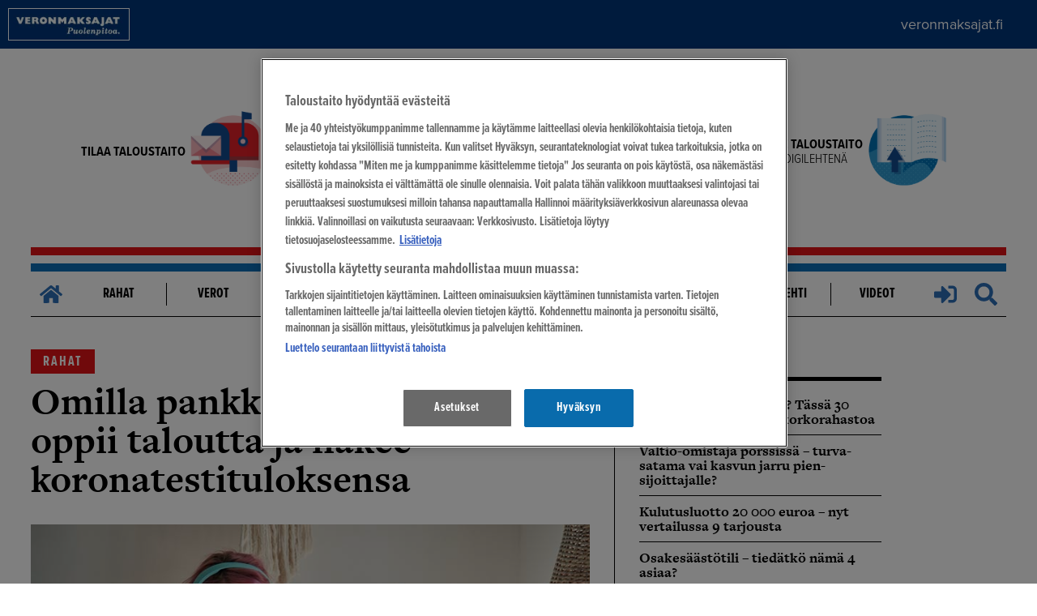

--- FILE ---
content_type: text/html; charset=utf-8
request_url: https://www.taloustaito.fi/Rahat/omilla-pankkitunnuksilla-lapsi-oppii-taloutta-ja-nakee-koronatestituloksensa/
body_size: 13684
content:



<!DOCTYPE html>
<!--[if lt IE 7]>      <html class="no-js lt-ie10 lt-ie9 lt-ie8 lt-ie7 pagetype--taloustaitonewsarticlepage site--taloustaito" lang="fi"> <![endif]-->
<!--[if IE 7]>         <html class="no-js lt-ie10 lt-ie9 lt-ie8 pagetype--taloustaitonewsarticlepage site--taloustaito" lang="fi"> <![endif]-->
<!--[if IE 8]>         <html class="no-js lt-ie10 lt-ie9 pagetype--taloustaitonewsarticlepage site--taloustaito" lang="fi"> <![endif]-->
<!--[if IE 9]>         <html class="no-js lt-ie10 pagetype--taloustaitonewsarticlepage site--taloustaito" lang="fi"> <![endif]-->
<!--[if gt IE 9]><!-->
<html class="no-js pagetype--taloustaitonewsarticlepage site--taloustaito" lang="fi"> <!--<![endif]-->

<head>
    <meta charset="utf-8" />
    <meta http-equiv="X-UA-Compatible" content="IE=Edge,chrome=1" />
    <meta name="viewport" content="width=device-width, initial-scale=1.0" />
    <title>Omilla pankkitunnuksilla lapsi oppii taloutta ja n&#228;kee koronatestituloksensa - Taloustaito.fi</title>
        <meta name="description" content="Verkkopankkitunnukset ovat l&#228;hes ik&#228;rajattomia. Niinp&#228; vanhemmat voivat hankkia ne lapselleen, jos haluavat lapsensa oppivan jo varhain rahan k&#228;ytt&#246;&#228;. Koronapassi on uusin syy hankkia alaik&#228;iselle pankkitunnukset." />
    <meta property="og:title" content="Omilla pankkitunnuksilla lapsi oppii taloutta ja n&#228;kee koronatestituloksensa" />
    <meta property="og:url" content="https://www.taloustaito.fi/Rahat/omilla-pankkitunnuksilla-lapsi-oppii-taloutta-ja-nakee-koronatestituloksensa/" />
    <meta property="og:site_name" content="Taloustaito - Veronmaksajain Keskusliitto ry" />
    <meta property="og:type" content="company" />

    <!-- CookiePro CMP: must be the first script in <head> -->
    <!-- CookiePro CMP: must be the first script in <head> -->
<script src="https://cookie-cdn.cookiepro.com/scripttemplates/otSDKStub.js" data-document-language="true" type="text/javascript" charset="UTF-8" data-domain-script="2be03575-2dc3-4040-a463-21078702b44a" ></script>
<script type="text/javascript">
function OptanonWrapper() { }
</script>



    <!--
        To test ads locally comment out the aboce CookiePro initalization and uncomment this.
        Also uncoment Local dev ad spoofing section further down in the file.
    -->
    


    <!-- Relevant programmatic ads script and set up - start -->
    <!-- LOAD THE GOOGLE GPT JS LIB -->
    <script async src='https://securepubads.g.doubleclick.net/tag/js/gpt.js'></script>

    <!-- LOAD THE RELEVANT JS LIB -->
    <script async src="https://apps-cdn.relevant-digital.com/static/tags/5e16e75c41d12b79918399c2.js"></script>

    <script>
        var desktop = '68ee0ad5a1043e25d237aab0';
        var mobile = '68ee0ad68abe22e0b437aab1';
        var cid;
        if (window.innerWidth > 990) {
            cid = desktop;
        } else {
            cid = mobile;
        }

        function loadAds() {
            window.relevantDigital = window.relevantDigital || {};
            relevantDigital.cmd = relevantDigital.cmd || [];
            relevantDigital.cmd.push(function () {

                relevantDigital.loadPrebid({
                    configId: cid, //defining whether to load mobile or desktop ad unit config
                    manageAdserver: true, //use relevant yield to deliver GAM paths
                    collapseEmptyDivs: true,
                    collapseBeforeAdFetch: false,
                    noGpt: true, //set to true when gpt is present on page.
                    allowedDivIds: null, // set to an array to only load certain <div>s, example - ["divId1", "divId2"]
                    noSlotReload: true
                });

            });
        };
    </script>

    <!-- Local dev ad spoofing. You can uncomment this block in local dev to try to spoof ads to show. Sometimes this work, sometimes it doesn't -->
    



    <meta name="twitter:card" content="summary_large_image" />                  
                <meta property="og:image" content="https://www.taloustaito.fi/globalassets/taloustaito-kuvituskuvat/taloustaito-kuvituskuvat-2021/tytto_istuu_sangylla_ja_kayttaa_tietokonetta_istock-1266949844_776.jpg" />
                <meta name="twitter:image" content="https://www.taloustaito.fi/globalassets/taloustaito-kuvituskuvat/taloustaito-kuvituskuvat-2021/tytto_istuu_sangylla_ja_kayttaa_tietokonetta_istock-1266949844_776.jpg" />
    <link rel="canonical" href="https://www.taloustaito.fi/Rahat/omilla-pankkitunnuksilla-lapsi-oppii-taloutta-ja-nakee-koronatestituloksensa/" />
    <link rel="stylesheet" href="//use.typekit.net/qsg1bdv.css">
    
    
                <meta name="twitter:card" content="summary_large_image">
                <meta property="og:image" content="https://www.taloustaito.fi/globalassets/taloustaito-kuvituskuvat/taloustaito-kuvituskuvat-2021/tytto_istuu_sangylla_ja_kayttaa_tietokonetta_istock-1266949844_776.jpg" />
                <meta name="twitter:image" content="https://www.taloustaito.fi/globalassets/taloustaito-kuvituskuvat/taloustaito-kuvituskuvat-2021/tytto_istuu_sangylla_ja_kayttaa_tietokonetta_istock-1266949844_776.jpg">
            

    <link rel="stylesheet" href=/Static/dist/taloustaito.css?v=639053745320000000>

    <style>
        .async-hide {
            opacity: 0 !important
        }
    </style>
    <!-- Google Tag Manager -->
    <script>
        (function (w, d, s, l, i) {
            w[l] = w[l] || []; w[l].push({
                'gtm.start':
                    new Date().getTime(), event: 'gtm.js'
            }); var f = d.getElementsByTagName(s)[0],
                j = d.createElement(s), dl = l != 'dataLayer' ? '&l=' + l : ''; j.async = true; j.src =
                    'https://www.googletagmanager.com/gtm.js?id=' + i + dl; f.parentNode.insertBefore(j, f);
        })(window, document, 'script', 'dataLayer', 'GTM-T4FXBR4');</script>
    <!-- End Google Tag Manager -->

    <link rel="icon" type="image/png" href="/Static/favicons/taloustaito_favicon_32x32.png" sizes="32x32">
    <link rel="icon" type="image/png" href="/Static/favicons/taloustaito_favicon_16x16.png" sizes="16x16">
    <link rel="icon" type="image/png" href="/Static/favicons/taloustaito_favicon_69x69.png" sizes="69x69">
    <meta name="theme-color" content="#00468e">
    <!-- Turn off telephone number detection. -->
    <meta name="format-detection" content="telephone=no">

    

     

    
    <script>document.cookie = 'resolution=' + Math.max(screen.width, screen.height) + ("devicePixelRatio" in window ? "," + devicePixelRatio : ",1") + '; path=/;' + "SameSite=Lax";</script>
    <script src="/Static/js/vendor/modernizr/custom.modernizr.js"></script>
<script type="text/javascript">var appInsights=window.appInsights||function(config){function t(config){i[config]=function(){var t=arguments;i.queue.push(function(){i[config].apply(i,t)})}}var i={config:config},u=document,e=window,o="script",s="AuthenticatedUserContext",h="start",c="stop",l="Track",a=l+"Event",v=l+"Page",r,f;setTimeout(function(){var t=u.createElement(o);t.src=config.url||"https://js.monitor.azure.com/scripts/a/ai.0.js";u.getElementsByTagName(o)[0].parentNode.appendChild(t)});try{i.cookie=u.cookie}catch(y){}for(i.queue=[],r=["Event","Exception","Metric","PageView","Trace","Dependency"];r.length;)t("track"+r.pop());return t("set"+s),t("clear"+s),t(h+a),t(c+a),t(h+v),t(c+v),t("flush"),config.disableExceptionTracking||(r="onerror",t("_"+r),f=e[r],e[r]=function(config,t,u,e,o){var s=f&&f(config,t,u,e,o);return s!==!0&&i["_"+r](config,t,u,e,o),s}),i}({instrumentationKey:"34379245-b65b-4a1c-8c02-8221afd2304a",sdkExtension:"a"});window.appInsights=appInsights;appInsights.queue&&appInsights.queue.length===0&&appInsights.trackPageView();</script></head>

<body>
    <!-- Google Tag Manager (noscript) -->
    <noscript>
        <iframe src="https://www.googletagmanager.com/ns.html?id=GTM-T4FXBR4" height="0" width="0" style="display:none;visibility:hidden"></iframe>
    </noscript>

    
    
    <a class="skip" href="#main">Siirry sisältöön</a>
    <div class="taloustaito-top-bar-container">
        <div class="veronmaksajat-logo-area">
            <a href="http://www.veronmaksajat.fi" class="logo"></a>
            <p>
                <a href="http://www.veronmaksajat.fi">veronmaksajat.fi</a>
            </p>
        </div>
    </div>
    <div class="bannerarea-mobile-top bannerarea">
        <div data-ad-unit-id="/3377764,22579487036/taloustaito/taloustaito_etusivu_mobiili_2"></div>
    </div>
    <div class="bannerarea-a bannerarea">
        <div data-ad-unit-id="/3377764,22579487036/taloustaito/taloustaito_alasivu_ylapaikka"></div>
    </div>
    <div class="page">



<header class="main-header">
    <div class="wrapper--header-top">
        <div class="wrapper--slogan">
            <div class="container--slogan">
                <a href="https://www.veronmaksajat.fi/jasenpalvelut/liity/liity-jaseneksi/">
                    <div class="slogan-calltoaction">
                        <p><strong>TILAA TALOUSTAITO</strong></p>
                    </div>
                    <div class="slogan-icon">
                        <img src="/Static/img/taloustaito/00-icons-taloustaito.png" alt="Taloustaito" />
                    </div>
                </a>
            </div>
        </div>
        <div class="wrapper--logo">
            <a href="/" class="company-logo" rel="home">
                <img src="/Static/img/taloustaito/logos/logo-taloustaito-new.png" />
            </a>
        </div>
        <div class="wrapper--magazine">
            <div class="container--magazine">
                <a href="https://digi.taloustaito.fi/?_ga=2.7224187.817270373.1641975522-362553556.1612192789">
                    <div class="magazine-calltoaction">
                        <p><strong>LUE TALOUSTAITO</strong><br />DIGILEHTEN&Auml;</p>
                    </div>
                    <div class="magazine-icon">
                        <img src="/Static/img/taloustaito/00-Icons_nakoislehti.png" alt="Näköislehti" />
                    </div>
                </a>
            </div>
        </div>
        <div class="wrapper--header-linegraphic">
            <span class="linegraphic top"></span>
            <span class="linegraphic mid"></span>
            <span class="linegraphic bottom"></span>
        </div>
    </div>
    <div class="wrapper--navigation">
        <nav id="main-navigation" class="main-navigation">
            <div class="items">
				<ul class="main level-0">
					<li class="hamburger">
						<a href="#" id="mobile-toggle" title="Navigaatio" rel="mobile navigation">
							<img src="/Static/img/taloustaito/bars-solid-blue.svg" alt="Mobile navigation" />
						</a>
					</li>
					<li class="home">
						<a href="/" title="Etusivulle" rel="home">
							<img src="/Static/img/taloustaito/home-solid-blue.svg" alt="Home" />
						</a>
					</li>
					    <li class="active">  
        <span><a href="/Rahat/">Rahat</a>  </span>
         
             
       

        
    </li>
    <li>  
        <span><a href="/Vero/">Verot</a>  </span>
         
             
       

        
    </li>
    <li>  
        <span><a href="/koti/">Koti</a>  </span>
         
             
       

        
    </li>
    <li>  
        <span><a href="/tyo-elake/">Ty&#246; &amp; El&#228;ke</a>  </span>
         
             
       

        
    </li>
    <li>  
        <span><a href="/vapaalla/">Vapaalla</a>  </span>
         
             
       

        
    </li>
    <li>  
        <span><a href="/bonus/">Bonus</a>  </span>
         
             
       

        
    </li>
    <li>  
        <span><a href="/blogit/">Blogit</a>  </span>
         
             
       

        
    </li>
    <li>  
        <span><a href="https://digi.taloustaito.fi/?_ga=2.7224187.817270373.1641975522-362553556.1612192789" target="_blank">Digilehti</a>  </span>
         
             
       

        
    </li>
    <li>  
        <span><a href="/videot/">Videot</a>  </span>
         
             
       

        
    </li>

                    <li class="login">
                            <a href="/ssl/kirjaudu?ReturnUrl=/Rahat/omilla-pankkitunnuksilla-lapsi-oppii-taloutta-ja-nakee-koronatestituloksensa/" title="Kirjaudu" rel="login">
                                <img src="/Static/img/taloustaito/sign-in-alt-solid-blue.svg" alt="Kirjaudu" />
                            </a>
                            <ul class="user-info-menu">
                                <li><a href="/ssl/kirjaudu?ReturnUrl=/Rahat/omilla-pankkitunnuksilla-lapsi-oppii-taloutta-ja-nakee-koronatestituloksensa/">Kirjaudu sisään</a></li>
                                <li><a href="/ssl/kirjaudu?action=signUp&ReturnUrl=/Rahat/omilla-pankkitunnuksilla-lapsi-oppii-taloutta-ja-nakee-koronatestituloksensa/">Luo tunnukset</a></li>
                            </ul>
                    </li>
					<li class="search">
						<a href="/Yleiset/Haku/" title="Haku" rel="search">
							<img src="/Static/img/taloustaito/search-solid-blue.svg" alt="Haku" />
						</a>
					</li>
				</ul>
            </div>
        </nav>
        <nav id="mobile-navigation" class="mobile-navigation">
        </nav>
    </div>
</header>




        <section id="main" class="main-content" role="main">
            <div class="main-content-wrapper">
                


<div class="wrapper--off-canvas--outer">
    <div class="wrapper--off-canvas--inner">
        





<div class="wrapper--center-wide">
    <div class="wrapper--main aim-readable">
            <span class="article-item-area aim-skip">    <a href="/Rahat/">RAHAT</a>
</span>
        <h1 >Omilla pankkitunnuksilla lapsi oppii taloutta ja n&#228;kee koronatestituloksensa</h1>
        <meta property="og:title" content="Omilla pankkitunnuksilla lapsi oppii taloutta ja n&#228;kee koronatestituloksensa" />
            <img class="article-main-image" src="/globalassets/taloustaito-kuvituskuvat/taloustaito-kuvituskuvat-2021/tytto_istuu_sangylla_ja_kayttaa_tietokonetta_istock-1266949844_776.jpg" alt="Omilla pankkitunnuksilla lapsi oppii taloutta ja n&#228;kee koronatestituloksensa" />
        <div class="article-item-data-row aim-skip">
            20.12.2021



<div class="taloustaito-socialmedia-buttons-container">
    <meta property="og:url" content="https://www.taloustaito.fi/Rahat/omilla-pankkitunnuksilla-lapsi-oppii-taloutta-ja-nakee-koronatestituloksensa/" />
    <a href="https://www.facebook.com/sharer/sharer.php?u=https://www.taloustaito.fi/Rahat/omilla-pankkitunnuksilla-lapsi-oppii-taloutta-ja-nakee-koronatestituloksensa/" target="_blank"><img src="/Static/img/taloustaito/taloustaito-socialmedia/facebook.png"/></a>
    <a href="mailto:?body=https://www.taloustaito.fi/Rahat/omilla-pankkitunnuksilla-lapsi-oppii-taloutta-ja-nakee-koronatestituloksensa/"><img src="/Static/img/taloustaito/taloustaito-socialmedia/email.png"/></a>
    <a href="http://www.x.com/share?url=https://www.taloustaito.fi/Rahat/omilla-pankkitunnuksilla-lapsi-oppii-taloutta-ja-nakee-koronatestituloksensa/" target="_blank"><img src="/Static/img/taloustaito/taloustaito-socialmedia/x.png"/></a>
    <a href="https://www.linkedin.com/shareArticle?mini=true&url=https://www.taloustaito.fi/Rahat/omilla-pankkitunnuksilla-lapsi-oppii-taloutta-ja-nakee-koronatestituloksensa//" target="_blank"><img src="/Static/img/taloustaito/taloustaito-socialmedia/linkedin.png"/></a>
</div>        </div>

        

        <article class="main-body" >
            <p class="ingress">Verkkopankkitunnukset ovat lähes ikärajattomia. Niinpä vanhemmat voivat hankkia ne lapselleen, jos haluavat lapsensa oppivan jo varhain rahan käyttöä. Koronapassi on uusin syy hankkia alaikäiselle pankkitunnukset.</p>
<p>Alaikäiselle hankitaan verkkopankkitunnukset yleensä siksi, kun vanhemmat haluavat, että lapsi näkee oman pankkitilinsä saldon sekä voi maksaa laskuja ja verkko-ostoksia.</p>
<p>Tähän juttuun on kysytty alle 18-vuotiaiden verkkopankkitunnusten hankinnasta Nordeasta ja OP-ryhmästä. Kaikilla pankeilla on omat käytäntönsä.</p>
<p>OP-ryhmän asiakkuusprosessien tuotepäällikkö <b>Inkeri Jalonen </b>kertoo, että osuuspankeissa alaikäisten verkkopankkitunnuksia on kysytty laajasti vasta reilun vuoden verran.</p>
<p>”Maksamisen sääntelyn muuttuminen ja nuorten tarve kirjautua Omakantaan ovat selvimpiä syitä hankkia tunnukset. Muihin syihin kuuluu vaikkapa mopokortin hankinta”, Jalonen sanoo.</p>
<p>Nordean päivittäispalveluiden kehitysjohtaja <strong>Jonna Pesonen</strong> havainnoi, että myös maksusovelluksen lataaminen lapsen älypuhelimeen selittää lapsen verkkopankkiasiakkuutta.</p>
<h2>Ensiksi pankkitili</h2>
<p>Verkkopankkitunnukset edellyttävät pankkitiliä. Jos huoltajat (vielä virallisemmin: edunvalvojat) arvioivat, että lapselle voi hankkia oman pankkitilin, sen voi avata verkossa.</p>
<p>Tällöin Nordeassa ja osuuspankeissa ainakin tiliä hakevalla huoltajalla on oltava kyseisen pankin verkkopankkitunnukset ja toisellakin huoltajalla on oltava tunnukset joltakin pankilta. Nordealle tämä riittää tunnistautumiseksi, ja Nordea postittaa lapselle ensimmäisen pankkikortin.</p>
<p>Osuuspankista lapsen pitää noutaa pankkikortti, mukana on oltava vähintään huoltajien suostumukset.</p>
<p>Pankkiasioinnissa on aina <a title="Passi tai henkilökortti mukaan, kun pitää tunnistautua virallisesti" href="/koti/passi-tai-henkilokortti-mukaan-kun-pitaa-tunnistautua-virallisesti/">todistettava henkilöllisyytensä</a>.</p>
<p>Huoltajuustiedot pankki voi tarkistaa Suomen Asiakastiedolta. Yksinhuoltaja voi esittää virallisen todistuksen siitä, että on ainoa huoltaja. Lapsen tiedot pankki tarkistaa väestörekisterikeskuksesta.</p>
<p>Huoltajat voivat käyttää lapsen pankkitiliä omassa verkkopalvelussaan, omilla tunnuksillaan.</p>
<p>Huoltajat ovat vastuussa alle 18-vuotiaan lapsensa pankkipalveluiden käytöstä. Silti jo 15-vuotias voi ilman huoltajien lupaa avata missä tahansa pankissa itselleen palkkatilin.</p>
<h2>Tunnukset haetaan pankista</h2>
<p>Jos lapsen huoltajat haluavat, että nuori voi itse katsoa tai käyttää digitaalisesti pankkitiliään, osuuspankeista jo 12-vuotias saa ”verkkopalvelutunnukset”, mutta jo seitsemänvuotias voi katsoa esimerkiksi tilitietonsa.</p>
<p>Nordeassa ei ole verkkopankkitunnuksille ikärajaa.</p>
<p>Verkkopankkitunnukset ovat vahvoja sähköisiä tunnuksia, joiden saaminen edellyttää pankissa käyntiä. Nordealla on lisäksi oma e-tunniste, joka pitää liittää pankkikäynnillä Nordean verkkopankkitunnuksiin.</p>
<p>Nordea lähettää yleensä yhteydenoton jälkeisenä arkipäivänä huoltajalle tekstiviestin, joka kertoo palvelun avaamisesta.</p>
<p>Nordean konttorikäyntiin pitää varata aika.</p>
<p>Jalonen sanoo, että ainakin isoimmissa osuuspankeissa 15–17-vuotias voi yksin hakea niin pankkikortin kuin tiliinsä verkkopankkitunnukset ilman ajanvarausta</p>
<p>Jos alaikäinen käy Nordeassa tai osuuspankissa yksin, hänellä pitää olla huoltajilta valtakirja tai ennen käyntiä sähköisesti allekirjoitettu suostumus.</p>
<h2>Myös Omakantaan ja Kelaan</h2>
<p>Nuori voi verkkopankkitunnuksillaan asioida pankin lisäksi esimerkiksi Omakannassa ja Kelassa.</p>
<p>Jos 12 vuotta täyttänyt on saanut koronarokotuksen, hän saa siitä ja mahdollisista koronavirustesteistä ja -sairastamisistaan Omakantaan EU:n koronatodistuksen. Sitä käytetään Suomessa koronapassina, ja sitä todennäköisesti kysytään ainakin ulkomaanmatkoilla.</p>
<p>Huoltaja näkee yli kymmenvuotiaan lapsensa koronatiedot Omakannasta vain, jos lapsen testanneella tai rokottaneella terveydenhuollon yksiköllä on ajantasainen potilastietojärjestelmä.</p>
<p>Jos alaikäinen tai hänen huoltajansa ei pääse Omakantaan, se terveydenhuollon yksikkö, joka on antanut rokotuksen tai tehnyt koronatestin, voi tulostaa koronatodistuksen.</p>
<h2>Jos ei sittenkään…</h2>
<p>Vaihtoehto lapsen verkkopankkitunnuksille on liittää lapsen tili vanhempien verkkopankkiin.</p>
<p>Vanhemmat voivat rajoittaa alaikäisen digitaalisen tilinkäytön katselua ja varmistaa, että tilillä on sopiva rahamäärä.</p>
<p>Lapsen verkkopankkisopimuksen lopettamiseen tarvitaan kummankin huoltajan lupa. Jos vain toinen huoltaja käy pankissa, hänellä on oltava lapsen toiselta huoltajalta valtakirja. Jos alaikäinen on tehnyt itse verkkopankkisopimuksen, hän voi myös sen lopettaa itse.</p>
<p><em>Hannu Kaskinen&nbsp;</em></p>

            <!-- React and share -->
                <div class="rns"></div>
            <script type="text/javascript">
                (function () {
                    window.rnsData = {
                        apiKey: '1jlbpxp4602rw4p7',
                        //apiKey: '90gqbnqgmsg96gfy',
                        date: '2021-12-20T05:00:34'
                    };
                    var s = document.createElement('script');
                    s.src = 'https://cdn.reactandshare.com/plugin/rns.js';

                    document.body.appendChild(s);
                }());
            </script>
        </article>

        

                <div class="content-bannerarea">
                    <!-- Mainospaikka K -->
                    <!-- /3377764/taloustaito/taloustaito_alasivu_boksi_1 -->
<p><iframe id="mcn_iframe_0e8fffd2ef053559" style="display: none; width: 100%; max-width: 670px; height: 500px; border: none;" src="//app.readpeak.com/ads/get/?l=0e8fffd2ef053559" height="240" width="320"></iframe></p>
<script type="text/javascript" src="//app.readpeak.com/plugins/iframe-resizer/iframeResizer.min.js"></script>
<script type="text/javascript" src="//app.readpeak.com/js/mcn_ad_iframe.js"></script>
<script type="text/javascript">// <![CDATA[
mcn_ad_iframe.init('#mcn_iframe_0e8fffd2ef053559');
// ]]></script>
                </div>


        <!-- Automaattinen lohkoalue -->

<div class="related-links">
    <h3 class="feed-title" >Lis&#228;&#228; aiheesta</h3>
                <ul>
                        <li>
                                    <img src="/globalassets/taloustaito-kuvituskuvat-2026/peruspankkipalvelut_puisto_kenppainen_-5-1-776-px.jpg" />
                                    <a href="/tyo-elake/pankkipalveluja-yhdenvertaisesti-myos-yhdistyksille-pienille-yrityksille-ja-erityisryhmille/">Pankkipalveluja yhdenvertaisesti my&#246;s yhdistyksille, pienille yrityksille ja erityisryhmille</a>

                        </li>
                        <li>
                                    <img src="/globalassets/taloustaito-sijoitukset-2025/kolikot_kysymysmerkki_talous_istock-1809528162_776.jpg" />
                                    <a href="/Rahat/oletko-poliittisesti-vaikutusvaltainen-henkilo-tasta-syysta-pankki-kysyy-kummallisia/">Oletko poliittisesti vaikutus&#173;valtainen henkil&#246;? T&#228;st&#228; syyst&#228; pankki kysyy kummallisia</a>

                        </li>
                        <li>
                                    <img src="/globalassets/taloustaito-kuvituskuvat/taloustaito-kuvituskuvat-2024/mies_ja_nainen_tutkivat_papereita_yhdessa_istock-1922625602_776.jpg" />
                                    <a href="/Rahat/yhteinen-koti-yhteinen-tili-yhteistili-saattaa-ratkaista-rahapulmat/">Yhteinen koti, yhteinen tili? Yhteistili saattaa ratkaista rahapulmat</a>

                        </li>
                        <li>
                                    <img src="/globalassets/taloustaito-kuvituskuvat/taloustaito-kuvituskuvat-2023/maaorava_terho_posket_776_istock-604371066.jpg" />
                                    <a href="/Rahat/houkutteleva-tarjous-vieras-pankki-tarkista-mihin-talletat/">Houkutteleva tarjous, vieras pankki? Tarkista, mihin talletat</a>

                        </li>
                        <li>
                                    <img src="/globalassets/taloustaito-vanhat-kuvat/taloustaito-rahat/kassakaapin-ovi_776_istock-172776360.jpg" />
                                    <a href="/Rahat/kymppitonnille-tuottoa-mutta-ei-tarpeeksi/">Kymppitonnille tuottoa, mutta ei tarpeeksi</a>

                        </li>
                        <li>
                                    <img src="/globalassets/taloustaito-sijoitukset/taloustaito-sijoitukset-2022/osinkoja_kilisee_tilille_istock-1311598658_776.jpg" />
                                    <a href="/Rahat/mika-on-pankkitililla-nakyva-katevaraus/">Mik&#228; on pankkitilill&#228; n&#228;kyv&#228; katevaraus?</a>

                        </li>
                </ul>
</div>

    </div>
    <div class="wrapper--extra">
        <!-- Right top area -->
        

        <!-- Automaattinen lohkoalue -->
        
<div class="content-area block-count-4">

<div class="block block-type-TaloustaitoNewsFeedBlock">



<div class="taloustaito-news-feed-block short-popularity-list">
        <h2 class="feed-title">N&#228;it&#228; muut lukevat nyt</h2>



        <ul>

                <li>
                    <div class="article-item-wrapper">
                        <span class="article-item-category">    <a href="/rahat/">RAHAT</a>
</span>
                        <span class="article-item-date">21.1.2026</span>
                    </div>
                    <a href="/Rahat/mista-paikka-saastoille-tassa-30-osake--yhdistelma--ja-korkorahastoa/">
Mist&#228; paikka s&#228;&#228;st&#246;ille? T&#228;ss&#228; 30 osake-, yhdistelm&#228;- ja korkorahastoa                        <div class="article-item-content">
                            Taloustaidon rahastovertailu kertoo osake-, yhdistelm&#228;- ja korkorahastojen vuosituotot kolmen, viiden ja kymmenen vuoden jaksoilta. Listalla ovat viiden vuoden vuosituoton mukaan parhaiksi rankatut...
                        </div>
                    </a>
                </li>
                <li>
                    <div class="article-item-wrapper">
                        <span class="article-item-category">    <a href="/rahat/">RAHAT</a>
</span>
                        <span class="article-item-date">23.1.2026</span>
                    </div>
                    <a href="/Rahat/valtio-omistaja-porssissa--turvasatama-vai-kasvun-jarru-piensijoittajalle/">
Valtio-omistaja p&#246;rssiss&#228; – turva&#173;satama vai kasvun jarru pien&#173;sijoittajalle?                        <div class="article-item-content">
                            Valtion merkitt&#228;v&#228;t omistukset Helsingin p&#246;rssiss&#228; ovat piensijoittajille enimm&#228;kseen hyv&#228; asia. Hyv&#228; osinkovirta on molemmille t&#228;rke&#228;&#228;, mutta joskus intressit voivat menn&#228; ristiin. Suomen valtio o...
                        </div>
                    </a>
                </li>
                <li>
                    <div class="article-item-wrapper">
                        <span class="article-item-category">    <a href="/rahat/">RAHAT</a>
</span>
                        <span class="article-item-date">23.1.2026</span>
                    </div>
                    <a href="/Rahat/kulutusluotto-20-000-euroa--nyt-vertailussa-9-tarjousta/">
Kulutusluotto 20 000 euroa – nyt vertailussa 9 tarjousta                        <div class="article-item-content">
                            Vakuudellisen 20 000 euron kulutusluoton korko vaihtelee Taloustaidolle annetuissa tarjouksissa 4,81 prosentista 6,51 prosenttiin.&#160; Edullisinta 20 000 euron kulutusluottoa tarjoaa Nooa S&#228;&#228;st&#246;pankki...
                        </div>
                    </a>
                </li>
                <li>
                    <div class="article-item-wrapper">
                        <span class="article-item-category">    <a href="/rahat/">RAHAT</a>
</span>
                        <span class="article-item-date">30.1.2026</span>
                    </div>
                    <a href="/Rahat/osakesaastotili--tiedatko-nama-4-asiaa/">
Osakes&#228;&#228;st&#246;tili – tied&#228;tk&#246; n&#228;m&#228; 4 asiaa?                        <div class="article-item-content">
                            Mit&#228; osakes&#228;&#228;st&#246;tilille saa tallettaa? Ent&#228; mihin saa sijoittaa ja millaisia verohy&#246;tyj&#228; tili tarjoaa? Mit&#228; osakes&#228;&#228;st&#246;tilin tappioille tapahtuu? 1.&#160;Mit&#228; osakes&#228;&#228;st&#246;tilille saa tallettaa? Osakes&#228;&#228;s...
                        </div>
                    </a>
                </li>
                <li>
                    <div class="article-item-wrapper">
                        <span class="article-item-category">    <a href="/rahat/">RAHAT</a>
</span>
                        <span class="article-item-date">21.1.2026</span>
                    </div>
                    <a href="/Rahat/suomen-talous-kaantymassa-kasvuun-mutta-kuluttaja-maaraa-tahdin/">
Suomen talous k&#228;&#228;ntym&#228;ss&#228; kasvuun, mutta kuluttaja m&#228;&#228;r&#228;&#228; tahdin                        <div class="article-item-content">
                            Suomen talous voi hyv&#228;ss&#228; lykyss&#228; tempautua prosentin kasvuun t&#228;n&#228; vuonna ja jopa kahden prosentin kasvuun ensi vuonna. Vienti on jo piristynyt, mutta nyt suuri merkitys on sill&#228;, mit&#228; kuluttajat t...
                        </div>
                    </a>
                </li>
        </ul>
</div>


</div>
<div class="block block-type-LinkListBlock">
<div class="taloustaito-linklist-block">
   <h3 class="feed-title">Toimituksen valinnat</h3>
    
        <ul>
                    <li>
                        <a href="/Vero/tavallisista-rahalahjoista-ennakkoperinto-onnistuuko/">Tavallisista rahalahjoista ennakkoperint&#246;, onnistuuko?</a>
                    </li>
                    <li>
                        <a href="/koti/varo-sikahalpaa-tv-laitetta-jopa-uudessa-televisiossa-voi-lymyilla-haittaohjelma/">Varo sikahalpaa tv-laitetta! Jopa uudessa televisiossa voi lymyill&#228; haittaohjelma</a>
                    </li>
                    <li>
                        <a href="/vapaalla/puhelin-taynna-kuvia-ja-videoita-11-vinkkia-joilla-pidat-muistosi-turvassa-ja-saastat/">Puhelin t&#228;ynn&#228; kuvia ja videoita? 11 vinkki&#228;, joilla pid&#228;t muistosi turvassa ja s&#228;&#228;st&#228;t tilaa</a>
                    </li>
                    <li>
                        <a href="/koti/miten-perun-testamenttini/">Miten perun testamenttini?</a>
                    </li>
                    <li>
                        <p class="member-article-mark moi">&#127313; JÄSENILLE</p>
                        <a href="/bonus/verotus/rahasto-osuuksia-myyvan-voitot-ja-tappiot--varmista-verotus-edullisimmalla-tavalla/">Rahasto-osuuksia myyv&#228;n voitot ja tappiot – varmista verotus edullisimmalla tavalla</a>
                    </li>
        </ul>
    </div></div>
<div class="block block-type-TaloustaitoNewsFeedBlock">



<div class="taloustaito-news-feed-block short-list">
        <h2 class="feed-title">Blogeissa</h2>



        <ul>

                <li>
                    <div class="article-item-wrapper">
                        <span class="article-item-category">    <a href="/blogit/juha-itkonen/">ITKONEN</a>
</span>
                        <span class="article-item-date">30.1.2026</span>
                    </div>
                    <a href="/blogit/juha-itkonen/suomen-usa-riippuvuus-ulottuu-yhteiskunnan-ytimiin--mita-irtautuminen-maksaisi/">
Suomen USA-riippuvuus ulottuu yhteiskunnan ytimiin – mit&#228; irtautuminen maksaisi?                        <div class="article-item-content">
                            Kun Yhdysvaltain ulko- ja turvallisuuspolitiikka on presidentti Trumpin johdolla ottanut entist&#228; huolestuttavamman suunnan, Suomessakin on havahduttu maamme moniin riippuvuuksiin Yhdysvalloista. L&#228;...
                        </div>
                    </a>
                </li>
                <li>
                    <div class="article-item-wrapper">
                        <span class="article-item-category">    <a href="/blogit/shadia-rask/">RASK</a>
</span>
                        <span class="article-item-date">29.1.2026</span>
                    </div>
                    <a href="/blogit/shadia-rask/moniko-nainen-vaihtaisi-elamaa-jos-saisi-ekin/">
Moniko nainen vaihtaisi el&#228;m&#228;&#228;, jos saisi šekin?                        <div class="article-item-content">
                            Didierin lainaama rahasumma 200 euroa, j&#228;&#228;kaappi 500 euroa, kaasuliesi 300 euroa, pakomatka taksilla 15 euroa, talon vuokravakuus 1&#160;100 euroa, tilisiirto uuden el&#228;m&#228;n ensi kuukausia varten 2&#160;000 eu...
                        </div>
                    </a>
                </li>
                <li>
                    <div class="article-item-wrapper">
                        <span class="article-item-category">    <a href="/blogit/minna-kuusisto/">KUUSISTO</a>
</span>
                        <span class="article-item-date">27.1.2026</span>
                    </div>
                    <a href="/blogit/minna-kuusisto/sammakko-kattilassa-aliarvioivatko-sijoittajat-geopoliittisia-riskeja/">
Sammakko kattilassa: aliarvioivatko sijoittajat geopoliittisia riskej&#228;?                        <div class="article-item-content">
                            Kuluneen vuoden sis&#228;&#228;n olemme todistaneet toinen toistaan hurjempia k&#228;&#228;nteit&#228; maailmanpolitiikassa. Israelin ja Iranin 11 p&#228;iv&#228;n mittainen sota. Ukrainan rauhanneuvottelut ja transatlanttisten suht...
                        </div>
                    </a>
                </li>
                <li>
                    <div class="article-item-wrapper">
                        <span class="article-item-category">    <a href="/blogit/suvi-kangasraasio/">KANGASR&#196;&#196;SI&#214;</a>
</span>
                        <span class="article-item-date">26.1.2026</span>
                    </div>
                    <a href="/blogit/suvi-kangasraasio/miksi-suomen-talous-ei-kasva-vastaus-loytyy-bktn-maaritelmasta/">
Miksi Suomen talous ei kasva? Vastaus l&#246;ytyy bkt:n m&#228;&#228;ritelm&#228;st&#228;                        <div class="article-item-content">
                            Suomen talouden heikko kasvu on puhuttanut jo vuosia. Keskustelussa vilahtelevat milloin kuluttajien varovaisuus, milloin yritysjohtajat tai tullit. Selitykset vaihtelevat, mutta harvemmin pys&#228;hdyt...
                        </div>
                    </a>
                </li>
                <li>
                    <div class="article-item-wrapper">
                        <span class="article-item-category">    <a href="/blogit/kati-malinen/">HANNIKAINEN</a>
</span>
                        <span class="article-item-date">22.1.2026</span>
                    </div>
                    <a href="/blogit/kati-malinen/tyomarkkinajarjestojen-jasenmaksuista-kokoaan-suurempi-verosoppa/">
Ty&#246;markkina&#173;j&#228;rjest&#246;jen j&#228;sen&#173;maksuista kokoaan suurempi verosoppa?                        <div class="article-item-content">
                            Vuodenvaihteen veromuutoksista huomiotani on vaatinut erityisesti ty&#246;markkinaj&#228;rjest&#246;jen j&#228;senmaksujen verov&#228;hennyksen poisto. Niin kuin tulkinnanvaraisten lakien kanssa k&#228;y, my&#246;s t&#228;st&#228; tuntuu synt...
                        </div>
                    </a>
                </li>
        </ul>
            <div class="show-all">
                <a href="/blogit/">Kaikki blogit</a>
            </div>
</div>


</div>
<div class="block block-type-TaloustaitoNewsFeedBlock">



<div class="taloustaito-news-feed-block ">
        <h2 class="feed-title">Rahat, verot, ty&#246; &amp; el&#228;ke, koti</h2>



        <ul>

                <li>
                    <div class="article-item-wrapper">
                        <span class="article-item-category">    <a href="/koti/">KOTI</a>
</span>
                        <span class="article-item-date">26.1.2026</span>
                    </div>
                    <a href="/koti/asuntolaina-150-000-euroa--nyt-3-tarjousta-jaa-alle-kolmen-prosentin/">
Asuntolaina 150 000 euroa – nyt 3 tarjousta j&#228;&#228; alle kolmen prosentin                        <div class="article-item-content">
                            Taloustaidon saamissa lainatarjouksissa 150 000 euron asuntolainan matalin kokonaiskorko on 2,88 prosenttia ja korkein 3,21 prosenttia. Lainojen marginaalit vaihtelevat tammikuun alussa 0,5 prosent...
                        </div>
                    </a>
                </li>
                <li>
                    <div class="article-item-wrapper">
                        <span class="article-item-category">    <a href="/koti/">KOTI</a>
</span>
                        <span class="article-item-date">26.1.2026</span>
                    </div>
                    <a href="/koti/kayttorahaa-oman-kodin-seinista--kenelle-kaanteista-asuntolainaa/">
K&#228;ytt&#246;rahaa oman kodin seinist&#228; – kenelle k&#228;&#228;nteist&#228; asunto&#173;lainaa?                        <div class="article-item-content">
                            Omasta kodista saattaa saada rahaa k&#228;ytt&#246;&#246;n, vaikkei myisi asuntoa. K&#228;&#228;nteinen asuntolaina voi auttaa selvi&#228;m&#228;&#228;n v&#228;ltt&#228;m&#228;tt&#246;mist&#228; menoista – tai ehk&#228; tarjota mahdollisuuden hurvitteluun. Mieti, jos...
                        </div>
                    </a>
                </li>
                <li>
                    <div class="article-item-wrapper">
                        <span class="article-item-category">    <a href="/koti/">KOTI</a>
</span>
                        <span class="article-item-date">19.1.2026</span>
                    </div>
                    <a href="/koti/asumme-tilapaisasunnossa--saanko-siivouksesta-kotitalousvahennyksen/">
Asumme tilap&#228;is&#173;asunnossa – saanko siivouksesta kotitalous&#173;v&#228;hennyksen?                        <div class="article-item-content">
                            Asumme vesivahingon vuoksi lyhyen aikaa tilap&#228;isasunnossa, jonka vuokrasta vakuutusyhti&#246; maksaa suurimman osan. Voinko saada kotitalousv&#228;hennyksen tilap&#228;isasunnon siivouksesta? Ostan palvelun siivo...
                        </div>
                    </a>
                </li>
                <li>
                    <div class="article-item-wrapper">
                        <span class="article-item-category">    <a href="/koti/">KOTI</a>
</span>
                        <span class="article-item-date">16.1.2026</span>
                    </div>
                    <a href="/koti/omistatko-huoneiston-tarkista-yhteystietosi-saat-yhtiokokouskutsun-oikeaan-osoitteeseen/">
Omistatko huoneiston? Tarkista yhteys&#173;tietosi, saat yhti&#246;kokous&#173;kutsun oikeaan osoitteeseen                        <div class="article-item-content">
                            Taloyhti&#246;t aloittelevat parhaillaan uutta yhti&#246;kokouskautta. Maanmittauslaitos, Is&#228;nn&#246;intiliitto ja Kiinteist&#246;liitto kannustavat huoneistojen omistajia tarkistamaan ja tarvittaessa p&#228;ivitt&#228;m&#228;&#228;n pos...
                        </div>
                    </a>
                </li>
                <li>
                    <div class="article-item-wrapper">
                        <span class="article-item-category">    <a href="/koti/">KOTI</a>
</span>
                        <span class="article-item-date">15.1.2026</span>
                    </div>
                    <a href="/koti/sahkosopimuksen-kilpailuttaminen-kannatti--sahkolasku-pieneni/">
S&#228;hk&#246;sopimuksen kilpailuttaminen kannatti – s&#228;hk&#246;&#173;lasku pieneni                        <div class="article-item-content">
                            Kotitalouksien keskim&#228;&#228;r&#228;inen s&#228;hk&#246;lasku pieneni viime vuonna hieman. Uusien s&#228;hk&#246;sopimustarjousten hinnat laskivat, joten erityisesti sopimuksensa kilpailuttaneet ja edullisempaan sopimukseen vaih...
                        </div>
                    </a>
                </li>
                <li>
                    <div class="article-item-wrapper">
                        <span class="article-item-category">    <a href="/koti/">KOTI</a>
</span>
                        <span class="article-item-date">15.1.2026</span>
                    </div>
                    <a href="/koti/taloyhtioiden-hoitokulut-lievassa-nousussa--vesitaksoissa-isoja-korotuksia-vuonna-2026/">
Taloyhti&#246;iden hoito&#173;kulut liev&#228;ss&#228; nousussa – vesi&#173;taksoissa isoja korotuksia vuonna 2026                        <div class="article-item-content">
                            Taloyhti&#246;iden hoitokustannukset nousevat t&#228;n&#228; vuonna maltillisesti. Kiinteist&#246;liitto ennakoi talousarvio-ohjeessaan kaupunkien kaukol&#228;mp&#246;talojen hoitokuluihin noin 2–2,5 prosentin korotuksia. Paikk...
                        </div>
                    </a>
                </li>
                <li>
                    <div class="article-item-wrapper">
                        <span class="article-item-category">    <a href="/koti/">KOTI</a>
</span>
                        <span class="article-item-date">13.1.2026</span>
                    </div>
                    <a href="/koti/huijauksissa-jaljitellaan-nyt-suomi.fi-viesteja--ala-klikkaa-linkkia/">
Huijauksissa j&#228;ljitell&#228;&#228;n nyt Suomi.fi-viestej&#228; – &#228;l&#228; klikkaa linkki&#228;                        <div class="article-item-content">
                            Viranomaisten ja pankkien nimiss&#228; tehdyt huijaukset ovat t&#228;ll&#228; hetkell&#228; selv&#228;sti yleisimpi&#228;. Suomen Telemarkkinointiliitto ry varoittaa nyt erityisesti Suomi.fi-viestej&#228; j&#228;ljittelevist&#228; huijausvies...
                        </div>
                    </a>
                </li>
                <li>
                    <div class="article-item-wrapper">
                        <span class="article-item-category">    <a href="/koti/">KOTI</a>
</span>
                        <span class="article-item-date">9.1.2026</span>
                    </div>
                    <a href="/koti/pientalon-asukas-pelasta-putket-pakkaselta--nain-vuoto-voi-posahtaa-vanhassa-talossa/">
Pientalon asukas, pelasta putket pakkaselta – n&#228;in vuoto voi posahtaa vanhassa talossa                        <div class="article-item-content">
                            Jo kymmenen asteen pakkanen voi tehd&#228; putkistolle tuhoja vanhoissa taloissa ja pientaloissa. Tunnista vaaranpaikat ja v&#228;lt&#228; kalliit korjauslaskut. Vesijohtoputket ovat alttiina kylm&#228;lle, jos vesijo...
                        </div>
                    </a>
                </li>
                <li>
                    <div class="article-item-wrapper">
                        <span class="article-item-category">    <a href="/koti/">KOTI</a>
</span>
                        <span class="article-item-date">8.1.2026</span>
                    </div>
                    <a href="/koti/ostoslistalla-uusi-lappari--tassa-9-vinkkia-valintaan/">
Ostoslistalla uusi l&#228;pp&#228;ri – t&#228;ss&#228; 9  vinkki&#228; valintaan                        <div class="article-item-content">
                            Windows 11 teki monesta vanhasta koneesta k&#228;ytt&#246;j&#228;rjestelm&#228;ns&#228; n&#228;k&#246;kulmasta historiaa. Ennen kuin suuntaat l&#228;pp&#228;riostoksille, varmista, ett&#228; uusi kone kest&#228;&#228; aikaa ja sopii juuri sinun k&#228;ytt&#246;&#246;si . ...
                        </div>
                    </a>
                </li>
                <li>
                    <div class="article-item-wrapper">
                        <span class="article-item-category">    <a href="/koti/">KOTI</a>
</span>
                        <span class="article-item-date">2.1.2026</span>
                    </div>
                    <a href="/koti/huoneistotietojarjestelma-voi-tietaa-kiireista-kevatta-isannoitsijoille/">
Huoneistotieto&#173;j&#228;rjestelm&#228; voi tiet&#228;&#228; kiireist&#228; kev&#228;tt&#228; is&#228;nn&#246;itsij&#246;ille                        <div class="article-item-content">
                            S&#228;hk&#246;isest&#228; huoneistotietoj&#228;rjestelm&#228;st&#228; pit&#228;isi kes&#228;st&#228; 2026 l&#228;htien l&#246;yty&#228; tiedot my&#246;s tehdyist&#228; ja tulevista remonteista sek&#228; taloyhti&#246;n lainoista ja niiden huoneistokohtaisista osuuksista. T&#228;m&#228;...
                        </div>
                    </a>
                </li>
                <li>
                    <div class="article-item-wrapper">
                        <span class="article-item-category">    <a href="/koti/">KOTI</a>
</span>
                        <span class="article-item-date">1.1.2026</span>
                    </div>
                    <a href="/koti/asuntolaina-100-000-euroa--tarkista-tasta-kuukausierien-erot/">
Asuntolaina 100 000 euroa – tarkista t&#228;st&#228; kuukausi&#173;erien erot                        <div class="article-item-content">
                            Kun asuntolainan viitekorkona on kahdentoista kuukauden euribor, 100 000 euron lainasta marraskuussa 2025 maksettu kuukausier&#228; oli 562 euroa. Kolmen vuoden viitekorkoon sidotun lainan kuukausier&#228;&#228;n...
                        </div>
                    </a>
                </li>
                <li>
                    <div class="article-item-wrapper">
                        <span class="article-item-category">    <a href="/koti/">KOTI</a>
</span>
                        <span class="article-item-date">29.12.2025</span>
                    </div>
                    <a href="/koti/remppalaina-voi-jaada-taloyhtiossa-vain-haaveeksi/">
Remppalaina voi j&#228;&#228;d&#228; talo&#173;&#173;yhti&#246;ss&#228; vain haaveeksi                        <div class="article-item-content">
                            Taloyhti&#246;iden remonttilainojen korot ovat pudonneet parissa vuodessa selv&#228;sti, mutta pankkien lainahanat ovat kire&#228;ll&#228;. Taloutensa heikosti hoitaneet, korjauksia pantanneet ja vakuusarvonsa kadotta...
                        </div>
                    </a>
                </li>
        </ul>
</div>


</div></div>

                <div class="content-bannerarea sticky-bannerarea">
                    <!-- Mainospaikka Sticky -->
                    <div data-ad-unit-id="/3377764,22579487036/taloustaito/taloustaito_alasivu_boksi_sticky"></div>
                </div>


        <!-- Right bottom area -->

        

    </div>
</div>


    </div>
</div>


            </div>
            <div class="bannerarea-bcd bannerarea">
                <div data-ad-unit-id="/3377764,22579487036/taloustaito/taloustaito_etusivu_160x600_1"></div>
                <div data-ad-unit-id="/3377764,22579487036/taloustaito/taloustaito_etusivu_160x600_2"></div>
                <div data-ad-unit-id="/3377764,22579487036/taloustaito/taloustaito_etusivu_160x600_3"></div>
            </div>
        </section>
    </div>

<div class="footer-wrapper">
    <footer class="main-footer">
        <a href="/" class="logo-link"><img class="footer-logo" src="/Static/img/taloustaito/logos/logo-taloustaito-new.png" /></a>
        <div class="toolbar container">
            <div class="wrapper--shortcuts">
                <ul class="arrow-list">
                    
    <li>
        <a href="/Alatunnisteen-valikko/mediakortti/">Mediakortti</a>
    </li>
    <li>
        <a href="/Alatunnisteen-valikko/tilaajapalvelu/">Tilaajapalvelu</a>
    </li>
    <li>
        <a href="/Alatunnisteen-valikko/palaute2/">Palaute</a>
    </li>
    <li>
        <a href="/Alatunnisteen-valikko/rss-syotteet/">RSS-sy&#246;tteet</a>
    </li>
    <li>
        <a href="/Alatunnisteen-valikko/toimituksen-yhteystiedot/">Toimituksen yhteystiedot</a>
    </li>
    <li>
        <a href="/Alatunnisteen-valikko/tietoa-sivusta-tietosuoja/">Tietosuoja</a>
    </li>
    <li>
        <a href="/Alatunnisteen-valikko/tekoalyn-kaytto-taloustaidossa/">Teko&#228;lyn k&#228;ytt&#246; Taloustaidossa</a>
    </li>

                </ul>
            </div>
        </div>
        <div class="footer-content">
            <div class="contacts">
                
<div class="content-area block-count-1 container">

<div class="block block-type-EditorialBlock">
<div class="flow-root" >
    <p><a href="/"><strong>Taloustaito</strong></a></p>
<p>Kalevankatu 4<br />00100 Helsinki<br />Puhelin 09 618 871&nbsp;</p>
<p>Päätoimittaja: Antti Oksanen&nbsp;<br />Verkkotoimitus: Minna Petäinen&nbsp;<br /><a class="no-arrow" title="Toimituksen yhteystiedot" href="/Alatunnisteen-valikko/toimituksen-yhteystiedot/">Toimituksen yhteystiedot</a></p>
<p><a class="optanon-toggle-display">Evästeasetukset</a></p>
</div></div></div>
            </div>
            <div class="member-prompt">
                    <div class="block-type-EditorialBlock">
                        <p><strong>TILAA TALOUSTAITO</strong></p>
<p>Liittym&auml;ll&auml; Veronmaksajien j&auml;seneksi saat Taloustaito -lehden paperilehten&auml;, digin&auml;k&ouml;isversiona sek&auml; verkossa osoitteessa <em>Taloustaito.fi</em>.</p>
                    </div>
                                    <a href="https://www.veronmaksajat.fi/jasenpalvelut/liity/">
                        Liity j&#228;seneksi ja tilaa
                    </a>
            </div>
            <div class="social-media">
                    <a href="https://www.facebook.com/taloustaito">
                        <img src="/Static/img/taloustaito/facebook-logo.png" alt="Taloustaito Facebookissa" />
                        <span>Taloustaito Facebookissa</span>
                    </a>
                                    <a href="https://x.com/taloustaito">
                        <img src="/Static/img/taloustaito/x-logo.png" alt="Taloustaito X:ss&#228;" />
                        <span>Taloustaito X:ss&#228;</span>
                    </a>
            </div>
        </div>
    </footer>
</div>

    <div class="taloustaito-footer-logo-container">
        <div class="veronmaksajat-logo-area">
            <a href="http://www.veronmaksajat.fi" class="logo"></a>
            <p>
                <a href="http://www.veronmaksajat.fi">veronmaksajat.fi</a>
            </p>
        </div>
    </div>

    <script src="//ajax.googleapis.com/ajax/libs/jquery/1.10.2/jquery.min.js"></script>
    <script src="/Static/dist/taloustaito.js?v=639053745320000000"></script>



		<div class="fixed-notification" style="display: none;">
			<a href="https://www.veronmaksajat.fi/tapahtumat-ja-julkaisut/tilaa-veroviikko/">Tilaa maksuton Veroviikko</a>
			<div class="close">x</div>
		</div>


    
    
    
    <script type="text/javascript" src="//ajax.googleapis.com/ajax/libs/jqueryui/1.10.3/jquery-ui.min.js"></script>
    <link rel="stylesheet" href="//ajax.googleapis.com/ajax/libs/jqueryui/1/themes/ui-lightness/jquery-ui.css" />

    <script type="text/javascript" src="https://dl.episerver.net/13.6.1/epi-util/find.js"></script>
<script type="text/javascript">

		$(window).load(function () {
			// Timer variables
			var timeout_time = 12; // seconds
            var time_remaining = 0;

			// Check if user is logged in
			var logged_in = 'false';

            // Set local storage key if logged in
            if(logged_in == 'true') {
				localStorage.setItem('vm_logged_in','true');
			}

			// Check if user has seen the notification or logged in, if so then abort
            var seen_it = sessionStorage.getItem('vm_seen_it');
            if(seen_it == 'true' || localStorage.getItem('vm_logged_in') == 'true') {
				return false;
			}

			// Run timer
			if(localStorage.getItem('timeout_time')==null){
				run_timeout(timeout_time);
			}
			else{
				run_timeout(localStorage.getItem('timeout_time'))
			}

            setInterval(function(){
                time_remaining = localStorage.getItem('timeout_time');

                if(time_remaining > 1 || time_remaining != null){
                    localStorage.setItem('timeout_time', time_remaining - 1);
                }
            }, 1000);

            function run_timeout(time){
                setTimeout(function(){
                    $('.fixed-notification').slideToggle();
                    localStorage.removeItem('timeout_time');
				    // Set seen it variable so the will not be seen again
				    sessionStorage.setItem('vm_seen_it','true');
                }, time * 1000);
                localStorage.setItem('timeout_time', time);
            }
		    $('.fixed-notification .close').click(function() {
			    $('.fixed-notification').hide();
		    });
		});
	
</script>
<script type="text/javascript">
if(typeof FindApi === 'function'){var api = new FindApi();api.setApplicationUrl('/');api.setServiceApiBaseUrl('/find_v2/');api.processEventFromCurrentUri();api.bindWindowEvents();api.bindAClickEvent();api.sendBufferedEvents();}
</script>


    <!-- script function for calling the adserver -->
    <script>
        loadAds(); // This should be called when all <div data-ad-unit="??"> elements exists in DOM
    </script>
</body>

</html>


--- FILE ---
content_type: text/javascript; charset=utf-8
request_url: https://data.reactandshare.com/api/plugin/1jlbpxp4602rw4p7/?pd=1769903506782&cu=https%3A%2F%2Fwww.taloustaito.fi%2FRahat%2Fomilla-pankkitunnuksilla-lapsi-oppii-taloutta-ja-nakee-koronatestituloksensa%2F&callback=_mithril_3083633443762795_0
body_size: 14949
content:
/**/ typeof _mithril_3083633443762795_0 === 'function' && _mithril_3083633443762795_0({"settings":{"_id":"5ce7df2cd9cea401ea8000c6","reactionSet":{"reactions":[{"post":{"type":"inputs","name":"feedback-2"},"_id":"5ce7f38ad9cea401ea8000df","label":"Tykkäsin","name":"yes","class":"fa-thumbs-up","sentiment":"positive","posts":[],"iconType":"check-mark","after":[{"_id":"672b5468667a572b71738101","type":"input","content":{"_id":"5f5a1e3f900c850011311273","name":"feedback-2","header":"Kiitos palautteesta! Alle voit kirjoittaa tarkempia kommentteja sivun sisällöstä:","label":"","description":"","footer":"","placeholder":"Kirjoita palautteesi","submit":"Lähetä","sent":"Kiitos palautteestasi!","empty":"Kirjoita palaute ennen lähettämistä!"}},{"_id":"672b5468667a572b71738102","type":"thank-you","content":{"note":"Kiitos palautteestasi!"}}]},{"post":{"type":"inputs","name":"feedback-2"},"_id":"5ce7f38ad9cea401ea8000de","label":"Hyödyllinen","name":"no","class":"fa-star","sentiment":"positive","posts":[],"iconType":"ex-mark","after":[{"_id":"672b5468667a572b71738104","type":"input","content":{"_id":"5f5a1e3f900c850011311273","name":"feedback-2","header":"Kiitos palautteesta! Alle voit kirjoittaa tarkempia kommentteja sivun sisällöstä:","label":"","description":"","footer":"","placeholder":"Kirjoita palautteesi","submit":"Lähetä","sent":"Kiitos palautteestasi!","empty":"Kirjoita palaute ennen lähettämistä!"}},{"_id":"672b5468667a572b71738105","type":"thank-you","content":{"note":"Kiitos palautteestasi!"}}]},{"post":{"type":"inputs","name":"feedback-2"},"_id":"5ce7f38ad9cea401ea8000dd","label":"Hauska","name":"bituseful","class":"fa-smile-o","sentiment":"positive","posts":[],"iconType":"question-mark","after":[{"_id":"672b5468667a572b71738107","type":"input","content":{"_id":"5f5a1e3f900c850011311273","name":"feedback-2","header":"Kiitos palautteesta! Alle voit kirjoittaa tarkempia kommentteja sivun sisällöstä:","label":"","description":"","footer":"","placeholder":"Kirjoita palautteesi","submit":"Lähetä","sent":"Kiitos palautteestasi!","empty":"Kirjoita palaute ennen lähettämistä!"}},{"_id":"672b5468667a572b71738108","type":"thank-you","content":{"note":"Kiitos palautteestasi!"}}]},{"post":{"name":"feedback","type":"inputs"},"_id":"5ce7f38ad9cea401ea8000dc","label":"Turha","name":"wtf","class":"fa-meh-o","sentiment":"negative","posts":[],"after":[{"_id":"672b5468667a572b7173810a","type":"input","content":{"_id":"5da05792980bc10011e1a596","header":"Kiitos palautteesta! Kerro meille miten voimme kehittää sisältöä","submit":"Lähetä","sent":"Kiitos palautteestasi!","empty":"Kirjoita palaute ennen lähettämistä!","name":"feedback","placeholder":"Kirjoita palautteesi"}},{"_id":"672b5468667a572b7173810b","type":"thank-you","content":{"note":"Kiitos palautteestasi!"}}]},{"post":{"type":"inputs","name":"feedback"},"_id":"5da05792980bc10011e1a59c","label":"Vaikeaselkoinen","name":"dontgetit","class":"fa-thumbs-down","sentiment":"negative","posts":[],"after":[{"_id":"672b5468667a572b7173810d","type":"input","content":{"_id":"5da05792980bc10011e1a596","header":"Kiitos palautteesta! Kerro meille miten voimme kehittää sisältöä","submit":"Lähetä","sent":"Kiitos palautteestasi!","empty":"Kirjoita palaute ennen lähettämistä!","name":"feedback","placeholder":"Kirjoita palautteesi"}},{"_id":"672b5468667a572b7173810e","type":"thank-you","content":{"note":"Kiitos palautteestasi!"}}]}],"image":false,"emptyCount":"Vastaa ensimmäisenä!","header":"Mitä mieltä olit tästä artikkelista?","postCount":" kpl","preCount":"Vastauksia ","singularPostCount":" vastaus"},"shares":{"media":[{"_id":"5ce7e891a49873000fa121b0","name":"facebook","label":"Facebook"},{"_id":"5ce7e891a49873000fa121af","name":"twitter","label":"Twitter"},{"_id":"5ce7e891a49873000fa121ae","name":"linkedin","label":"LinkedIn"},{"_id":"5ce7e891a49873000fa121ad","name":"whatsapp","label":"WhatsApp"},{"_id":"5ce7e891a49873000fa121ac","name":"email","label":"Email","class":"envelope"}],"show":"after","header":"Tämä voisi kiinnostaa myös muita! Jaa verkostollesi:"},"features":{"logo":true,"darkShares":true,"integrations":false},"version":2,"customCTAs":[],"site":"5ce7df2ed9cea401ea8000c7","__v":0,"generatedCSS":{"reactions":".rns-plugin { text-align:left;font-family:\"Open Sans\", sans-serif; } .rns-plugin .rns-header { font-size:20px; } .rns-plugin .rns-header .rns-sub-header { display:block;font-size:14px;font-weight:400;margin-top:6px; } .rns-plugin .rns-footer { margin-top:30px; } .rns-plugin .rns-inputs { margin-top:40px;line-height:1.3; } .rns-plugin .rns-inputs .rns-input-field { width:100%;max-width:none;box-sizing:border-box;height:80px;margin:0;font-family:\"Open Sans\", sans-serif;padding:5px;border-radius:2px;border:.7px solid rgba(0,0,0,.3);font-size:14px; } .rns-plugin .rns-inputs .rns-input-label { display:none; } .rns-plugin .rns-inputs .rns-form-submit { display:inline-block;background:#e21316;color:#fff;padding:4px 10px;border-radius:5px;margin-top:10px;cursor:pointer;transition:.1s all; } .rns-plugin .rns-inputs .rns-form-submit:hover { opacity:.75; } .rns-plugin .rns-inputs .rns-input-empty-fields { display:block;border:.7px solid rgba(0,0,0,.1);border-radius:2px;padding:10px;margin:0 0 10px;font-size:14px; } .rns-plugin .rns-inputs .rns-input-description { font-size:14px;margin:0 0 10px;opacity:.8; } .rns-plugin .rns-inputs .rns-input-footer { font-size:14px;margin-top:10px;opacity:.8; } .rns-plugin .rns-inputs .rns-input-sent { font-size:18px;font-weight:600; } .rns-plugin .rns-inputs.rns-highlight { max-height:1000px; } .rns-plugin .rns-shares { margin-top:40px; } .rns-plugin .rns-shares .rns-icon { vertical-align:baseline; } .rns-plugin .rns-shares .rns-share-button { padding:6px 0;border-radius:10px;width:auto;height:auto;line-height:inherit; } .rns-plugin .rns-shares .rns-share-button:hover { opacity:.75; } .rns-plugin .rns-shares .rns-share-button .rns-icon { color:#fff; } .rns-plugin .rns-shares .rns-share-button .rns-label { color:#fff; } .rns-plugin .rns-shares-float { max-height:600px !important; } .rns-plugin .rns-cta-wrapper { text-align:center;font-size:14px;padding:20px 20px;margin:36px 0 20px; } .rns-plugin .rns-cta-wrapper .rns-cta-header { font-size:16px;margin-bottom:20px;font-weight:bold; } .rns-plugin .rns-cta-wrapper .rns-cta-button { display:inline-block;font-weight:600;padding:16px 20px;border-radius:5px;border-width:1px;border-style:solid;border-color:rgba(226,19,22,0.6);color:rgb(54, 22, 23);text-decoration:none; } .rns-plugin .rns-cta-wrapper .rns-cta-button:hover { background:rgba(226,19,22,0.05); } .rns-plugin .rns-cta-wrapper .rns-cta-button:hover .rns-icon { color:rgba(226,19,22,1); } .rns-plugin .rns-cta-wrapper .rns-cta-opt { margin-top:20px; } .rns-plugin .rns-reactions .reactions { display:flex; } .rns-plugin .rns-reactions .reactions .rns-reaction.selected .rns-reaction-button { background:#e21316 !important;top:0;box-shadow:none; } .rns-plugin .rns-reactions .reactions .rns-reaction.selected .rns-reaction-button .rns-icon { color:rgba(255,255,255,.8) !important;display:inline-block; } .rns-plugin .rns-reactions .reactions .rns-reaction.selected .rns-reaction-button .rns-label { color:#fff; } @media only screen and (max-width: 680px) { .rns-plugin .rns-reactions .reactions .rns-reaction.selected .rns-reaction-button .rns-reaction-count { color:#fff; } } .rns-plugin .rns-reactions .reactions .rns-reaction { flex:1 1 auto;width:auto;min-width:70px; } .rns-plugin .rns-reactions .reactions .rns-reaction .rns-reaction-button { border-width:1px;border-style:solid;border-color:rgba(226,19,22,0.6);border-radius:5px;line-height:16px;padding:9px 6px;transition:.1s all;display:flex;align-items:center;justify-content:center;flex-direction:row;height:100%; } .rns-plugin .rns-reactions .reactions .rns-reaction .rns-reaction-button:hover { background:rgba(226,19,22,0.05); } .rns-plugin .rns-reactions .reactions .rns-reaction .rns-reaction-button:hover .rns-icon { color:rgba(226,19,22,1);display:inline-block;transform:scale(1.24); } .rns-plugin .rns-reactions .reactions .rns-reaction .rns-reaction-button:focus { background:rgba(226,19,22,0.05); } .rns-plugin .rns-reactions .reactions .rns-reaction .rns-reaction-button:focus .rns-icon { color:rgba(226,19,22,1);display:inline-block;transform:scale(1.24); } .rns-plugin .rns-reactions .reactions .rns-reaction .rns-reaction-button .rns-label { color:rgb(54, 22, 23);font-weight:600; } @media only screen and (max-width: 680px) { .rns-plugin .rns-reactions .reactions .rns-reaction .rns-reaction-button .rns-label { font-size:13px; } } .rns-plugin .rns-reactions .reactions .rns-reaction .rns-reaction-button .rns-icon { margin-right:6px;transition:.1s all;color:rgba(226,19,22,0.6);display:inline-block; } @media only screen and (max-width: 680px) { .rns-plugin .rns-reactions .reactions .rns-reaction .rns-reaction-button .rns-icon { font-size:20px;width:28px;margin:0 6px 0 !important;text-align:left; } } .rns-plugin .rns-reactions .reactions .rns-reaction .rns-reaction-button .rns-icon img { width:26px;height:26px; } @media only screen and (max-width: 680px) { .rns-plugin .rns-reactions .reactions .rns-reaction .rns-reaction-button .rns-icon img { width:100%;height:100%; } } .rns-plugin .rns-reactions .reactions .rns-reaction .rns-reaction-button .rns-reaction-count { position:absolute;width:100px;left:50%;margin-left:-50px;bottom:-22px;transition:all .1s;font-weight:400;opacity:.8; } @media only screen and (max-width: 680px) { .rns-plugin .rns-reactions .reactions .rns-reaction .rns-reaction-button .rns-reaction-count { position:relative;width:auto;left:auto;bottom:auto;margin-left:auto;font-size:12px;color:rgb(54, 22, 23); } } @media only screen and (max-width: 680px) { .rns-plugin .rns-reactions .reactions .rns-reaction .rns-reaction-button { padding:9px 10px;justify-content:flex-start;flex-direction:row; } } @media only screen and (max-width: 680px) { .rns-plugin .rns-reactions .reactions { flex-direction:column; } } "},"options":{"rnsPluginTextAlign":"left","reactionButtonsIcons":true,"reactionButtonsColorStyle":"light","reactionButtonsIconSize":"small","reactionButtonsShadow":false,"reactionButtonsBorderWeight":1,"reactionButtonsBorderRadius":5,"reactionButtonThemeColor":"#e21316","shareButtonsColor":"brand","shareButtonsLabel":"show","shareButtonsBorderRadius":10,"fontFamily":"","maxWidth":null},"showTotalCount":true,"showTotalCountHeader":true,"texts":{},"hideZeroReactions":true,"inputs":[{"_id":"5da05792980bc10011e1a596","header":"Kiitos palautteesta! Kerro meille miten voimme kehittää sisältöä","submit":"Lähetä","sent":"Kiitos palautteestasi!","empty":"Kirjoita palaute ennen lähettämistä!","name":"feedback","placeholder":"Kirjoita palautteesi"},{"_id":"5f5a1e3f900c850011311273","name":"feedback-2","header":"Kiitos palautteesta! Alle voit kirjoittaa tarkempia kommentteja sivun sisällöstä:","label":"","description":"","footer":"","placeholder":"Kirjoita palautteesi","submit":"Lähetä","sent":"Kiitos palautteestasi!","empty":"Kirjoita palaute ennen lähettämistä!"}],"customPostReactions":true,"language":"fi","showReactionDistribution":true,"visual":{"color":"#C4C4C4","borderRadius":4,"borderWeight":1,"buttonType":"outlined","hoverShadow":"soft","style":"classic","textAlignment":"left","generatedCSS":".askem-plugin { text-align:left; } .askem-plugin *:focus-visible { outline:1 px solid #000; } .askem-plugin.stage-feedback-sent .askem-inputs .askem-form-submit { background:#000;color:#fff;border-color:#000;top:0;box-shadow:inset -2px -2px 5px rgba(255,255,255,.45); } .askem-plugin .askem-reactions-group { justify-content:left; } .askem-plugin .askem-reactions-group .askem-reaction::before { content:'';display:block;opacity:0;position:absolute;bottom:5px;width:calc(100% - 12px);left:6px;height:90%;box-shadow:0 4px 10px rgb(98, 98, 98);transition:.15s all;border-radius:4px; } .askem-plugin .askem-reactions-group .askem-reaction:hover::before { opacity:1; } .askem-plugin .askem-reactions-group .askem-reaction:focus-visible::before { opacity:1; } .askem-plugin .askem-reactions-group .askem-reaction.selected:hover { top:0; } .askem-plugin .askem-reactions-group .askem-reaction.selected:hover::before { opacity:0; } .askem-plugin .askem-reactions-group .askem-reaction.selected:focus-visible { top:0; } .askem-plugin .askem-reactions-group .askem-reaction.selected:focus-visible::before { opacity:0; } .askem-plugin .askem-reactions-group .askem-reaction.selected .askem-reaction-button { background:#000;color:#1d1d1d;border-color:#000;box-shadow:inset -2px -2px 5px rgba(255,255,255,.45); } .askem-plugin .askem-reactions-group .askem-reaction.selected .askem-reaction-button::after { transform:rotate(0deg); } .askem-plugin .askem-reactions-group .askem-reaction.selected .askem-reaction-button:hover { top:0; } .askem-plugin .askem-reactions-group .askem-reaction.selected .askem-reaction-button:hover::before { opacity:0; } .askem-plugin .askem-reactions-group .askem-reaction.selected .askem-reaction-button:focus-visible { top:0; } .askem-plugin .askem-reactions-group .askem-reaction.selected .askem-reaction-button:focus-visible::before { opacity:0; } .askem-plugin .askem-reactions-group .askem-reaction-button { border:1px solid #C4C4C4;border-radius:4px;background:linear-gradient(#fff, #F0F0F0);top:0;transition:all .15s ease-out;padding:calc(.75rem - -0.5px) calc(1rem - -0.5px); } .askem-plugin .askem-reactions-group .askem-reaction-button:hover { border-color:rgb(98, 98, 98);top:-5px;text-shadow:0 0 .5px #000; } .askem-plugin .askem-reactions-group .askem-reaction-button:focus-visible { border-color:rgb(98, 98, 98);top:-5px;text-shadow:0 0 .5px #000; } .askem-plugin .askem-reactions-group .askem-reaction-button .askem-label { color:#1d1d1d;white-space:nowrap; } .askem-plugin .askem-inputs .askem-form-submit { border:1px solid #C4C4C4;border-radius:4px;background:linear-gradient(#fff, #F0F0F0);position:relative;transition:.1s all;top:0;color:#1d1d1d;padding:calc(.75rem - -0.5px) calc(1rem - -0.5px); } .askem-plugin .askem-inputs .askem-form-submit:not(.disabled):hover { border-color:#000;text-shadow:0 0 .5px #000;top:-5px;left:0; } .askem-plugin .askem-inputs .askem-form-submit:not(.disabled):hover::before { bottom:0;opacity:1; } .askem-plugin .askem-inputs .askem-form-submit:not(.disabled):focus-visible { border-color:#000;text-shadow:0 0 .5px #000;top:-5px;left:0; } .askem-plugin .askem-inputs .askem-form-submit:not(.disabled):focus-visible::before { bottom:0;opacity:1; } .askem-plugin .askem-inputs .askem-form-submit::before { content:'';display:block;opacity:0;position:absolute;bottom:5px;z-index:-1;width:calc(100% - 12px);left:6px;height:90%;box-shadow:0 4px 10px rgb(98, 98, 98);transition:.15s all;border-radius:inherit; } "}},"reactions":{"yes":10,"no":36,"bituseful":0,"wtf":0,"dontgetit":4},"browserId":"0924152c-ac88-4da7-a9f8-63180d81c695","contentUpdated":null});